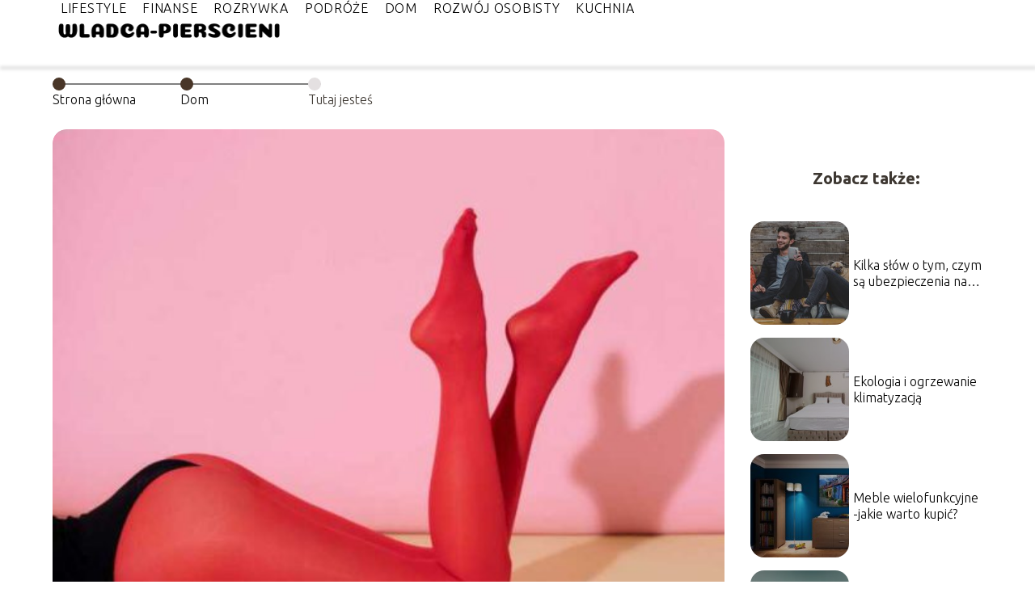

--- FILE ---
content_type: text/html; charset=UTF-8
request_url: https://wladca-pierscieni.pl/cieple-rajstopy-na-zime-w-efektownych-stylizacjach/
body_size: 8481
content:
<!DOCTYPE html>
<html lang="pl-PL">
<head>
    <title>Ciepłe rajstopy na zimę w efektownych stylizacjach</title>
        <meta charset="UTF-8" />
    <meta name="viewport" content="width=device-width, initial-scale=1" />
    <meta name="description" content="Czy ciepłe rajstopy mogą być stylowym dodatkiem do outfitu?">
    <link rel="preconnect" href="https://fonts.googleapis.com">
<link rel="preconnect" href="https://fonts.gstatic.com" crossorigin>
<link href="https://fonts.googleapis.com/css2?family=Ubuntu:ital,wght@0,300;0,400;0,500;0,700;1,300;1,400;1,500;1,700&display=swap" rel="stylesheet">
    <style>:root{--dark-filter-image: brightness(70%);--primary-color: #D6C0B3;--secondary-color: #493628;--tertiary-color: #E4E0E1;--quaternary-color: #00000099;--image-radius: 17px;--background-radius: 17px;--btn-radius: 17px;--font-size-small: 12px;--font-size-medium: 16px;--font-size-big: 20px;--font-size-XXL: 32px;--font-color-1: #FFFFFF;--font-color-2: #000000;--font-color-3: #FFFFFF;--dark-background: rgba(0, 0, 0, 0.5);--font-family: 'Ubuntu', sans-serif;}</style>    <meta name='robots' content='max-image-preview:large' />
<meta name="author" content="redakcja-wladca-pierscieni-pl">
<meta name="article:published_time" content="2022-11-18T07:00:00+01:00">
<meta name="article:modified_time" content="2025-01-30T17:43:39+01:00">
<link rel='dns-prefetch' href='//s.w.org' />
<script type="text/javascript">
window._wpemojiSettings = {"baseUrl":"https:\/\/s.w.org\/images\/core\/emoji\/14.0.0\/72x72\/","ext":".png","svgUrl":"https:\/\/s.w.org\/images\/core\/emoji\/14.0.0\/svg\/","svgExt":".svg","source":{"concatemoji":"https:\/\/wladca-pierscieni.pl\/wp-includes\/js\/wp-emoji-release.min.js?ver=6.0.6"}};
/*! This file is auto-generated */
!function(e,a,t){var n,r,o,i=a.createElement("canvas"),p=i.getContext&&i.getContext("2d");function s(e,t){var a=String.fromCharCode,e=(p.clearRect(0,0,i.width,i.height),p.fillText(a.apply(this,e),0,0),i.toDataURL());return p.clearRect(0,0,i.width,i.height),p.fillText(a.apply(this,t),0,0),e===i.toDataURL()}function c(e){var t=a.createElement("script");t.src=e,t.defer=t.type="text/javascript",a.getElementsByTagName("head")[0].appendChild(t)}for(o=Array("flag","emoji"),t.supports={everything:!0,everythingExceptFlag:!0},r=0;r<o.length;r++)t.supports[o[r]]=function(e){if(!p||!p.fillText)return!1;switch(p.textBaseline="top",p.font="600 32px Arial",e){case"flag":return s([127987,65039,8205,9895,65039],[127987,65039,8203,9895,65039])?!1:!s([55356,56826,55356,56819],[55356,56826,8203,55356,56819])&&!s([55356,57332,56128,56423,56128,56418,56128,56421,56128,56430,56128,56423,56128,56447],[55356,57332,8203,56128,56423,8203,56128,56418,8203,56128,56421,8203,56128,56430,8203,56128,56423,8203,56128,56447]);case"emoji":return!s([129777,127995,8205,129778,127999],[129777,127995,8203,129778,127999])}return!1}(o[r]),t.supports.everything=t.supports.everything&&t.supports[o[r]],"flag"!==o[r]&&(t.supports.everythingExceptFlag=t.supports.everythingExceptFlag&&t.supports[o[r]]);t.supports.everythingExceptFlag=t.supports.everythingExceptFlag&&!t.supports.flag,t.DOMReady=!1,t.readyCallback=function(){t.DOMReady=!0},t.supports.everything||(n=function(){t.readyCallback()},a.addEventListener?(a.addEventListener("DOMContentLoaded",n,!1),e.addEventListener("load",n,!1)):(e.attachEvent("onload",n),a.attachEvent("onreadystatechange",function(){"complete"===a.readyState&&t.readyCallback()})),(e=t.source||{}).concatemoji?c(e.concatemoji):e.wpemoji&&e.twemoji&&(c(e.twemoji),c(e.wpemoji)))}(window,document,window._wpemojiSettings);
</script>
<style type="text/css">
img.wp-smiley,
img.emoji {
	display: inline !important;
	border: none !important;
	box-shadow: none !important;
	height: 1em !important;
	width: 1em !important;
	margin: 0 0.07em !important;
	vertical-align: -0.1em !important;
	background: none !important;
	padding: 0 !important;
}
</style>
	<link rel='stylesheet' id='wp-block-library-css'  href='https://wladca-pierscieni.pl/wp-includes/css/dist/block-library/style.min.css?ver=6.0.6' type='text/css' media='all' />
<style id='global-styles-inline-css' type='text/css'>
body{--wp--preset--color--black: #000000;--wp--preset--color--cyan-bluish-gray: #abb8c3;--wp--preset--color--white: #ffffff;--wp--preset--color--pale-pink: #f78da7;--wp--preset--color--vivid-red: #cf2e2e;--wp--preset--color--luminous-vivid-orange: #ff6900;--wp--preset--color--luminous-vivid-amber: #fcb900;--wp--preset--color--light-green-cyan: #7bdcb5;--wp--preset--color--vivid-green-cyan: #00d084;--wp--preset--color--pale-cyan-blue: #8ed1fc;--wp--preset--color--vivid-cyan-blue: #0693e3;--wp--preset--color--vivid-purple: #9b51e0;--wp--preset--gradient--vivid-cyan-blue-to-vivid-purple: linear-gradient(135deg,rgba(6,147,227,1) 0%,rgb(155,81,224) 100%);--wp--preset--gradient--light-green-cyan-to-vivid-green-cyan: linear-gradient(135deg,rgb(122,220,180) 0%,rgb(0,208,130) 100%);--wp--preset--gradient--luminous-vivid-amber-to-luminous-vivid-orange: linear-gradient(135deg,rgba(252,185,0,1) 0%,rgba(255,105,0,1) 100%);--wp--preset--gradient--luminous-vivid-orange-to-vivid-red: linear-gradient(135deg,rgba(255,105,0,1) 0%,rgb(207,46,46) 100%);--wp--preset--gradient--very-light-gray-to-cyan-bluish-gray: linear-gradient(135deg,rgb(238,238,238) 0%,rgb(169,184,195) 100%);--wp--preset--gradient--cool-to-warm-spectrum: linear-gradient(135deg,rgb(74,234,220) 0%,rgb(151,120,209) 20%,rgb(207,42,186) 40%,rgb(238,44,130) 60%,rgb(251,105,98) 80%,rgb(254,248,76) 100%);--wp--preset--gradient--blush-light-purple: linear-gradient(135deg,rgb(255,206,236) 0%,rgb(152,150,240) 100%);--wp--preset--gradient--blush-bordeaux: linear-gradient(135deg,rgb(254,205,165) 0%,rgb(254,45,45) 50%,rgb(107,0,62) 100%);--wp--preset--gradient--luminous-dusk: linear-gradient(135deg,rgb(255,203,112) 0%,rgb(199,81,192) 50%,rgb(65,88,208) 100%);--wp--preset--gradient--pale-ocean: linear-gradient(135deg,rgb(255,245,203) 0%,rgb(182,227,212) 50%,rgb(51,167,181) 100%);--wp--preset--gradient--electric-grass: linear-gradient(135deg,rgb(202,248,128) 0%,rgb(113,206,126) 100%);--wp--preset--gradient--midnight: linear-gradient(135deg,rgb(2,3,129) 0%,rgb(40,116,252) 100%);--wp--preset--duotone--dark-grayscale: url('#wp-duotone-dark-grayscale');--wp--preset--duotone--grayscale: url('#wp-duotone-grayscale');--wp--preset--duotone--purple-yellow: url('#wp-duotone-purple-yellow');--wp--preset--duotone--blue-red: url('#wp-duotone-blue-red');--wp--preset--duotone--midnight: url('#wp-duotone-midnight');--wp--preset--duotone--magenta-yellow: url('#wp-duotone-magenta-yellow');--wp--preset--duotone--purple-green: url('#wp-duotone-purple-green');--wp--preset--duotone--blue-orange: url('#wp-duotone-blue-orange');--wp--preset--font-size--small: 13px;--wp--preset--font-size--medium: 20px;--wp--preset--font-size--large: 36px;--wp--preset--font-size--x-large: 42px;}.has-black-color{color: var(--wp--preset--color--black) !important;}.has-cyan-bluish-gray-color{color: var(--wp--preset--color--cyan-bluish-gray) !important;}.has-white-color{color: var(--wp--preset--color--white) !important;}.has-pale-pink-color{color: var(--wp--preset--color--pale-pink) !important;}.has-vivid-red-color{color: var(--wp--preset--color--vivid-red) !important;}.has-luminous-vivid-orange-color{color: var(--wp--preset--color--luminous-vivid-orange) !important;}.has-luminous-vivid-amber-color{color: var(--wp--preset--color--luminous-vivid-amber) !important;}.has-light-green-cyan-color{color: var(--wp--preset--color--light-green-cyan) !important;}.has-vivid-green-cyan-color{color: var(--wp--preset--color--vivid-green-cyan) !important;}.has-pale-cyan-blue-color{color: var(--wp--preset--color--pale-cyan-blue) !important;}.has-vivid-cyan-blue-color{color: var(--wp--preset--color--vivid-cyan-blue) !important;}.has-vivid-purple-color{color: var(--wp--preset--color--vivid-purple) !important;}.has-black-background-color{background-color: var(--wp--preset--color--black) !important;}.has-cyan-bluish-gray-background-color{background-color: var(--wp--preset--color--cyan-bluish-gray) !important;}.has-white-background-color{background-color: var(--wp--preset--color--white) !important;}.has-pale-pink-background-color{background-color: var(--wp--preset--color--pale-pink) !important;}.has-vivid-red-background-color{background-color: var(--wp--preset--color--vivid-red) !important;}.has-luminous-vivid-orange-background-color{background-color: var(--wp--preset--color--luminous-vivid-orange) !important;}.has-luminous-vivid-amber-background-color{background-color: var(--wp--preset--color--luminous-vivid-amber) !important;}.has-light-green-cyan-background-color{background-color: var(--wp--preset--color--light-green-cyan) !important;}.has-vivid-green-cyan-background-color{background-color: var(--wp--preset--color--vivid-green-cyan) !important;}.has-pale-cyan-blue-background-color{background-color: var(--wp--preset--color--pale-cyan-blue) !important;}.has-vivid-cyan-blue-background-color{background-color: var(--wp--preset--color--vivid-cyan-blue) !important;}.has-vivid-purple-background-color{background-color: var(--wp--preset--color--vivid-purple) !important;}.has-black-border-color{border-color: var(--wp--preset--color--black) !important;}.has-cyan-bluish-gray-border-color{border-color: var(--wp--preset--color--cyan-bluish-gray) !important;}.has-white-border-color{border-color: var(--wp--preset--color--white) !important;}.has-pale-pink-border-color{border-color: var(--wp--preset--color--pale-pink) !important;}.has-vivid-red-border-color{border-color: var(--wp--preset--color--vivid-red) !important;}.has-luminous-vivid-orange-border-color{border-color: var(--wp--preset--color--luminous-vivid-orange) !important;}.has-luminous-vivid-amber-border-color{border-color: var(--wp--preset--color--luminous-vivid-amber) !important;}.has-light-green-cyan-border-color{border-color: var(--wp--preset--color--light-green-cyan) !important;}.has-vivid-green-cyan-border-color{border-color: var(--wp--preset--color--vivid-green-cyan) !important;}.has-pale-cyan-blue-border-color{border-color: var(--wp--preset--color--pale-cyan-blue) !important;}.has-vivid-cyan-blue-border-color{border-color: var(--wp--preset--color--vivid-cyan-blue) !important;}.has-vivid-purple-border-color{border-color: var(--wp--preset--color--vivid-purple) !important;}.has-vivid-cyan-blue-to-vivid-purple-gradient-background{background: var(--wp--preset--gradient--vivid-cyan-blue-to-vivid-purple) !important;}.has-light-green-cyan-to-vivid-green-cyan-gradient-background{background: var(--wp--preset--gradient--light-green-cyan-to-vivid-green-cyan) !important;}.has-luminous-vivid-amber-to-luminous-vivid-orange-gradient-background{background: var(--wp--preset--gradient--luminous-vivid-amber-to-luminous-vivid-orange) !important;}.has-luminous-vivid-orange-to-vivid-red-gradient-background{background: var(--wp--preset--gradient--luminous-vivid-orange-to-vivid-red) !important;}.has-very-light-gray-to-cyan-bluish-gray-gradient-background{background: var(--wp--preset--gradient--very-light-gray-to-cyan-bluish-gray) !important;}.has-cool-to-warm-spectrum-gradient-background{background: var(--wp--preset--gradient--cool-to-warm-spectrum) !important;}.has-blush-light-purple-gradient-background{background: var(--wp--preset--gradient--blush-light-purple) !important;}.has-blush-bordeaux-gradient-background{background: var(--wp--preset--gradient--blush-bordeaux) !important;}.has-luminous-dusk-gradient-background{background: var(--wp--preset--gradient--luminous-dusk) !important;}.has-pale-ocean-gradient-background{background: var(--wp--preset--gradient--pale-ocean) !important;}.has-electric-grass-gradient-background{background: var(--wp--preset--gradient--electric-grass) !important;}.has-midnight-gradient-background{background: var(--wp--preset--gradient--midnight) !important;}.has-small-font-size{font-size: var(--wp--preset--font-size--small) !important;}.has-medium-font-size{font-size: var(--wp--preset--font-size--medium) !important;}.has-large-font-size{font-size: var(--wp--preset--font-size--large) !important;}.has-x-large-font-size{font-size: var(--wp--preset--font-size--x-large) !important;}
</style>
<link rel='stylesheet' id='tp_theme_maker_style-css'  href='https://wladca-pierscieni.pl/wp-content/themes/tp-wordpress-theme/assets/css/styles.css?ver=6.0.6' type='text/css' media='all' />
<script type='text/javascript' src='https://wladca-pierscieni.pl/wp-content/themes/tp-wordpress-theme/assets/js/scripts.js?ver=0.1.1' id='tp_theme_maker_style-js'></script>
<link rel="https://api.w.org/" href="https://wladca-pierscieni.pl/wp-json/" /><link rel="alternate" type="application/json" href="https://wladca-pierscieni.pl/wp-json/wp/v2/posts/249" /><link rel="EditURI" type="application/rsd+xml" title="RSD" href="https://wladca-pierscieni.pl/xmlrpc.php?rsd" />
<link rel="wlwmanifest" type="application/wlwmanifest+xml" href="https://wladca-pierscieni.pl/wp-includes/wlwmanifest.xml" /> 
<meta name="generator" content="WordPress 6.0.6" />
<link rel="canonical" href="https://wladca-pierscieni.pl/cieple-rajstopy-na-zime-w-efektownych-stylizacjach/" />
<link rel='shortlink' href='https://wladca-pierscieni.pl/?p=249' />
<link rel="alternate" type="application/json+oembed" href="https://wladca-pierscieni.pl/wp-json/oembed/1.0/embed?url=https%3A%2F%2Fwladca-pierscieni.pl%2Fcieple-rajstopy-na-zime-w-efektownych-stylizacjach%2F" />
<link rel="alternate" type="text/xml+oembed" href="https://wladca-pierscieni.pl/wp-json/oembed/1.0/embed?url=https%3A%2F%2Fwladca-pierscieni.pl%2Fcieple-rajstopy-na-zime-w-efektownych-stylizacjach%2F&#038;format=xml" />
<link rel="icon" href="https://wladca-pierscieni.pl/wp-content/uploads/2025/06/wladca-pierscieni-fav.webp" sizes="32x32" />
<link rel="icon" href="https://wladca-pierscieni.pl/wp-content/uploads/2025/06/wladca-pierscieni-fav.webp" sizes="192x192" />
<link rel="apple-touch-icon" href="https://wladca-pierscieni.pl/wp-content/uploads/2025/06/wladca-pierscieni-fav.webp" />
<meta name="msapplication-TileImage" content="https://wladca-pierscieni.pl/wp-content/uploads/2025/06/wladca-pierscieni-fav.webp" />
</head>
<body>

<div data-ad-ignore="true" style="width: 100%" class="styleB" >
    <div class="header1">
        <a class="header1__logo" href="https://wladca-pierscieni.pl">
            <img  src="https://wladca-pierscieni.pl/wp-content/uploads/2025/06/wladca-pierscieni-logo.webp" data-src="https://wladca-pierscieni.pl/wp-content/uploads/2025/06/wladca-pierscieni-logo.webp" alt="Logo wladca-pierscieni.pl">
        </a>


        <div class="menu-nav hidden">
            <svg class="menu-button arrow-down">
                <use xlink:href="https://wladca-pierscieni.pl/wp-content/themes/tp-wordpress-theme/assets/img/sprite.svg#icon-chevron-small-right"></use>
            </svg>

		    <ul class="menu-nav-list hidden"><li id="menu-item-131" class="menu-item menu-item-type-taxonomy menu-item-object-category menu-item-131 header1__menu--el"><a href="https://wladca-pierscieni.pl/category/lifestyle/">Lifestyle</a></li>
<li id="menu-item-132" class="menu-item menu-item-type-taxonomy menu-item-object-category menu-item-132 header1__menu--el"><a href="https://wladca-pierscieni.pl/category/finanse/">Finanse</a></li>
<li id="menu-item-133" class="menu-item menu-item-type-taxonomy menu-item-object-category menu-item-133 header1__menu--el"><a href="https://wladca-pierscieni.pl/category/rozrywka/">Rozrywka</a></li>
<li id="menu-item-134" class="menu-item menu-item-type-taxonomy menu-item-object-category menu-item-134 header1__menu--el"><a href="https://wladca-pierscieni.pl/category/podroze/">Podróże</a></li>
<li id="menu-item-135" class="menu-item menu-item-type-taxonomy menu-item-object-category current-post-ancestor current-menu-parent current-post-parent menu-item-135 header1__menu--el"><a href="https://wladca-pierscieni.pl/category/dom/">Dom</a></li>
<li id="menu-item-136" class="menu-item menu-item-type-taxonomy menu-item-object-category menu-item-136 header1__menu--el"><a href="https://wladca-pierscieni.pl/category/rozwoj-osobisty/">Rozwój Osobisty</a></li>
<li id="menu-item-137" class="menu-item menu-item-type-taxonomy menu-item-object-category menu-item-137 header1__menu--el"><a href="https://wladca-pierscieni.pl/category/kuchnia/">Kuchnia</a></li>
</ul>        </div>
	    <div class="header1__menu "><ul class="header1__menu--list"><li class="menu-item menu-item-type-taxonomy menu-item-object-category menu-item-131 header1__menu--el"><a href="https://wladca-pierscieni.pl/category/lifestyle/">Lifestyle</a></li>
<li class="menu-item menu-item-type-taxonomy menu-item-object-category menu-item-132 header1__menu--el"><a href="https://wladca-pierscieni.pl/category/finanse/">Finanse</a></li>
<li class="menu-item menu-item-type-taxonomy menu-item-object-category menu-item-133 header1__menu--el"><a href="https://wladca-pierscieni.pl/category/rozrywka/">Rozrywka</a></li>
<li class="menu-item menu-item-type-taxonomy menu-item-object-category menu-item-134 header1__menu--el"><a href="https://wladca-pierscieni.pl/category/podroze/">Podróże</a></li>
<li class="menu-item menu-item-type-taxonomy menu-item-object-category current-post-ancestor current-menu-parent current-post-parent menu-item-135 header1__menu--el"><a href="https://wladca-pierscieni.pl/category/dom/">Dom</a></li>
<li class="menu-item menu-item-type-taxonomy menu-item-object-category menu-item-136 header1__menu--el"><a href="https://wladca-pierscieni.pl/category/rozwoj-osobisty/">Rozwój Osobisty</a></li>
<li class="menu-item menu-item-type-taxonomy menu-item-object-category menu-item-137 header1__menu--el"><a href="https://wladca-pierscieni.pl/category/kuchnia/">Kuchnia</a></li>
</ul></div>    </div>


</div>

<main class="main-a1">
    <section class="article-a1 component">
	                    <section style="line-height: 1.5" class="article-a1__dots">
                    <div class="article-a1__dots--dot">
                    <span class="article-a1__dots--title"><a
                                href="https://wladca-pierscieni.pl">Strona główna</a></span>
                    </div>
                    <div class="article-a1__dots--dot">
                <span class="article-a1__dots--title"><a
                            href="https://wladca-pierscieni.pl/category/dom/">Dom</a> </span>
                    </div>
                    <div class="article-a1__dots--dot">
                        <span class="article-a1__dots--title">Tutaj jesteś</span>
                    </div>
                </section>
		    	    
        <span class="article-a1__image-wrapper">
        <picture>
            <source media="(max-width: 799px)"
                    srcset="https://wladca-pierscieni.pl/wp-content/uploads/2022/11/7fa0aacd-c595-4f75-a94b-8adf1bdca5bf-300x198.jpg"/>
            <source media="(min-width: 800px)"
                    srcset="https://wladca-pierscieni.pl/wp-content/uploads/2022/11/7fa0aacd-c595-4f75-a94b-8adf1bdca5bf-scaled.jpg"/>
        <img class="article-a1__image lazy-img horizontal-a1"
             src="https://wladca-pierscieni.pl/wp-content/uploads/2022/11/7fa0aacd-c595-4f75-a94b-8adf1bdca5bf-300x198.jpg"
             data-src="https://wladca-pierscieni.pl/wp-content/uploads/2022/11/7fa0aacd-c595-4f75-a94b-8adf1bdca5bf-scaled.jpg"
             alt="Ciepłe rajstopy na zimę">
        </picture>
        </span>
        <h1 class="article-a1__title pt-20">Ciepłe rajstopy na zimę w efektownych stylizacjach</h1>
        <div class="articleDate">
            <span class="article-a1__date">Data publikacji: 2022-11-18</span>
	                        <span style="margin-bottom: 0" class="article-a1__date">Data aktualizacji: 2025-01-30 </span>
	                </div>


        <article id="article" class="article-a1__text">
            <p>Czy ciepłe rajstopy mogą być stylowym dodatkiem do outfitu? Jak najbardziej! Wystarczy wybrać pończochy wykonane z wysokojakościowego materiału, dopasowując je do pozostałych elementów stylizacji. Postaw na <strong>grube rajstopy</strong>, dzięki którym odmienisz swój outfit. Zwróć też uwagę na produkty do zadań specjalnych, które pomogą w optycznym wyszczupleniu sylwetki.</p>
<h2>Ciepłe rajstopy na zimę w nietypowym kolorze</h2>
<p>Jeśli szukasz uniwersalnych rajstop na zimę, najlepiej postaw na produkty utrzymane w ponadczasowej czerni. Nie musisz jednak ograniczać się wyłącznie do tego koloru. Wielu producentów oferuje artykuły pończosznicze również w innych tonacjach. Możesz zdecydować się na przykład na grubsze rajstopy w fioletowym odcieniu, które będą niebanalnym dopełnieniem do musztardowej lub kremowej spódnicy. Ciekawym pomysłem jest także połączenie rajstop z modnymi spodniami z krótszą nogawką. Warto postawić na kontrastujące połączenie kolorów. Przykładowo, rajstopy mogą być utrzymane w kremowym kolorze, natomiast spodnie w tonacji ciemnej zieleni lub bordo. Nie bój się odważnych kolorystycznych połączeń &#8211; nietypowe zestawienia kolorów to wciąż jeden z najgorętszych trendów. Ciepłe rajstopy w intensywnej tonacji mogą sprawić, że nawet casualowa stylizacja zyska wyjątkowego charakteru.</p>
<h2>Grube rajstopy o dodatkowych właściwościach</h2>
<p>Producenci rajstop dla kobiet wychodzą naprzeciw oczekiwaniom pań, które poszukują artykułów pończoszniczych do zadań specjalnych. Pod tym kątem warto zwrócić uwagę na propozycje na bazie grubszych dzianin, optycznie modelujące sylwetkę. Takie rajstopy wizualnie zmniejszają objętość bioder, talii i brzucha. Warto skusić się na wariant z szortami, zaprojektowany z myślą o jak najdokładniejszym rozłożeniu nacisku na nogę. Dzięki temu rozwiązaniu rajstopy skutecznie zapobiegają obrzękom i poczuciu zmęczenia. Możesz zdecydować się na produkt z bawełnianym klinem, uszyty w technologii 3D. <strong>Grube rajstopy</strong> w czarnym kolorze doskonale kryją na całej długości i świetnie sprawdzają się jako dodatek do niejednej stylizacji.</p>
<p>Zadbaj o to, aby Twoje zimowe outfity były wyjątkowe! Wybierz dla siebie ciepłe, <strong>grube rajstopy</strong>, dzięki którym uda Ci się skompletować wiele oryginalnych stylizacji. Jeśli szukasz rajstop na zimę wysokiej jakości, odwiedź sklep internetowy Conteshop &#8211; <a href="https://conteshop.pl/rajstopy/grube" rel="noopener noreferrer">https://conteshop.pl/rajstopy/grube</a>. Znajdziesz tutaj zarówno klasyczne, czarne artykuły pończosznicze, jak i propozycje w wielu innych kolorach. Zwróć też uwagę na szeroki wybór rajstop o dodatkowych właściwościach, które pomogą Ci w optycznym wyszczupleniu sylwetki.</p>
        </article>
        <div class="icon main"></div>
    </section>

    <aside  class="sidebar-a1 component">

        <span class="icon sidebar-a1"></span>
        <p class="sidebar-a1__title">Zobacz także:</p>
            <div class="sidebar-a1__slide">
            <span class="sidebar-a1__image-wrapper">
                <a href="https://wladca-pierscieni.pl/kilka-slow-o-tym-czym-sa-ubezpieczenia-na-zycie/">
                    <picture>
                         <source media="(max-width: 799px)"
                                 srcset="https://wladca-pierscieni.pl/wp-content/uploads/2022/12/man-g9025adbda_1920-150x150.jpg"/>
                        <source media="(min-width: 800px)"
                                srcset="https://wladca-pierscieni.pl/wp-content/uploads/2022/12/man-g9025adbda_1920-300x200.jpg"/>

                        <img class="sidebar-a1__image lazy-img horizontal-sidebar-a1"
                             src=""
                             data-src="https://wladca-pierscieni.pl/wp-content/uploads/2022/12/man-g9025adbda_1920-300x200.jpg"
                             alt="">
                    </picture>
                </a>

            </span>
        <p class="sidebar-a1__slide--title"><a title="Kilka słów o tym, czym są ubezpieczenia na życie…" class="text-one-line" href="https://wladca-pierscieni.pl/kilka-slow-o-tym-czym-sa-ubezpieczenia-na-zycie/">Kilka słów o tym, czym są ubezpieczenia na życie…</a></p>
    </div>


    <div class="sidebar-a1__slide">
            <span class="sidebar-a1__image-wrapper">
                <a href="https://wladca-pierscieni.pl/ekologia-i-ogrzewanie-klimatyzacja/">
                    <picture>
                         <source media="(max-width: 799px)"
                                 srcset="https://wladca-pierscieni.pl/wp-content/uploads/2020/12/pexels-suhel-vba-3659681-150x150.jpg"/>
                        <source media="(min-width: 800px)"
                                srcset="https://wladca-pierscieni.pl/wp-content/uploads/2020/12/pexels-suhel-vba-3659681-300x200.jpg"/>

                        <img class="sidebar-a1__image lazy-img horizontal-sidebar-a1"
                             src=""
                             data-src="https://wladca-pierscieni.pl/wp-content/uploads/2020/12/pexels-suhel-vba-3659681-300x200.jpg"
                             alt="">
                    </picture>
                </a>

            </span>
        <p class="sidebar-a1__slide--title"><a title="Ekologia i ogrzewanie klimatyzacją" class="text-one-line" href="https://wladca-pierscieni.pl/ekologia-i-ogrzewanie-klimatyzacja/">Ekologia i ogrzewanie klimatyzacją</a></p>
    </div>


    <div class="sidebar-a1__slide">
            <span class="sidebar-a1__image-wrapper">
                <a href="https://wladca-pierscieni.pl/meble-wielofunkcyjne-jakie-warto-kupic/">
                    <picture>
                         <source media="(max-width: 799px)"
                                 srcset="https://wladca-pierscieni.pl/wp-content/uploads/2020/12/wall-416060_640-1-1-150x150.jpg"/>
                        <source media="(min-width: 800px)"
                                srcset="https://wladca-pierscieni.pl/wp-content/uploads/2020/12/wall-416060_640-1-1-300x169.jpg"/>

                        <img class="sidebar-a1__image lazy-img uw-sidebar-a1"
                             src=""
                             data-src="https://wladca-pierscieni.pl/wp-content/uploads/2020/12/wall-416060_640-1-1-300x169.jpg"
                             alt="">
                    </picture>
                </a>

            </span>
        <p class="sidebar-a1__slide--title"><a title="Meble wielofunkcyjne -jakie warto kupić?" class="text-one-line" href="https://wladca-pierscieni.pl/meble-wielofunkcyjne-jakie-warto-kupic/">Meble wielofunkcyjne -jakie warto kupić?</a></p>
    </div>


    <div class="sidebar-a1__slide">
            <span class="sidebar-a1__image-wrapper">
                <a href="https://wladca-pierscieni.pl/drewniane-meble-3-powody-dla-ktorych-warto-po-nie-siegnac/">
                    <picture>
                         <source media="(max-width: 799px)"
                                 srcset="https://wladca-pierscieni.pl/wp-content/uploads/2020/07/20200730192152_pexels-photo-279618.jpeg-150x150.jpg"/>
                        <source media="(min-width: 800px)"
                                srcset="https://wladca-pierscieni.pl/wp-content/uploads/2020/07/20200730192152_pexels-photo-279618.jpeg-213x300.jpg"/>

                        <img class="sidebar-a1__image lazy-img vertical-sidebar-a1"
                             src=""
                             data-src="https://wladca-pierscieni.pl/wp-content/uploads/2020/07/20200730192152_pexels-photo-279618.jpeg-213x300.jpg"
                             alt="">
                    </picture>
                </a>

            </span>
        <p class="sidebar-a1__slide--title"><a title="Drewniane meble &#8211; 3 powody, dla których warto po nie sięgnąć" class="text-one-line" href="https://wladca-pierscieni.pl/drewniane-meble-3-powody-dla-ktorych-warto-po-nie-siegnac/">Drewniane meble &#8211; 3 powody, dla których warto po nie sięgnąć</a></p>
    </div>




    </aside>
</main>
<div class="author-1 component">

        <div class="author-1__info">
            <p class="author-1__info--name">Redakcja wladca-pierscieni.pl</p>
            <p class="author-1__info--about">Zespół redakcyjny wladca-pierscieni.pl z pasją dzieli się wiedzą na temat domu, diety, finansów, edukacji, turystyki i rozrywki. Zależy nam, by nawet najbardziej zawiłe zagadnienia przekazywać w prosty i przystępny sposób, inspirując naszych czytelników do odkrywania nowych tematów każdego dnia.</p>
        </div>


    <svg class="icon author-1">
        <use xlink:href="https://wladca-pierscieni.pl/wp-content/themes/tp-wordpress-theme/assets/img/sprite.svg#icon-arrow-3-left"></use>
    </svg>
</div>

    <section class="suggestions-a1 component">
        <span class="suggestions-a1 icon"></span>
        <p class="suggestions-a1__title">Może Cię również zainteresować</p>
        <div class="suggestions-a1__container">
                            <div class="suggestions-a1__slide">
        <span class="suggestions-a1__wrapper">
            <a href="https://wladca-pierscieni.pl/wodzirej-na-male-wesele-to-wlasciwa-osoba/">
                <img class="suggestions-a1__image lazy-img horizontal-suggestions-a1"
                     src=""
                     data-src="https://wladca-pierscieni.pl/wp-content/uploads/2019/11/1355473-300x199.jpg"
                     alt="Ciepłe rajstopy na zimę">
            </a>

        </span>
                    <div class="suggestions-a1__description">
                        <p class="suggestions-a1__description--title">
                            <a title="Wodzirej na małe wesele, to właściwa osoba" class="text-one-line" href="https://wladca-pierscieni.pl/wodzirej-na-male-wesele-to-wlasciwa-osoba/">Wodzirej na małe wesele, to właściwa osoba</a></p>
                        <p class="suggestions-a1__description--date">2022-11-18</p>
                    </div>

                </div>

                            <div class="suggestions-a1__slide">
        <span class="suggestions-a1__wrapper">
            <a href="https://wladca-pierscieni.pl/bluza-polarowa-meska-w-rozmiarze-xxxl-jak-ja-dobrac/">
                <img class="suggestions-a1__image lazy-img horizontal-suggestions-a1"
                     src=""
                     data-src="https://wladca-pierscieni.pl/wp-content/uploads/2021/10/people-2591874_1920-300x200.jpg"
                     alt="Ciepłe rajstopy na zimę">
            </a>

        </span>
                    <div class="suggestions-a1__description">
                        <p class="suggestions-a1__description--title">
                            <a title="Bluza polarowa męska w rozmiarze XXXL &#8211; jak ją dobrać?" class="text-one-line" href="https://wladca-pierscieni.pl/bluza-polarowa-meska-w-rozmiarze-xxxl-jak-ja-dobrac/">Bluza polarowa męska w rozmiarze XXXL &#8211; jak ją dobrać?</a></p>
                        <p class="suggestions-a1__description--date">2022-11-18</p>
                    </div>

                </div>

                    </div>



    </section>


<div class="contactUs1 grid-container component">
    <div class="contactUs1__container">
        <p class="contactUs1__title">Potrzebujesz więcej informacji?</p>
        <button class="contactUs1__btn"><a rel="nofollow" href="/kontakt/">NAPISZ DO NAS</a></button>
    </div>
    <span class="icon a1"></span>
</div>

<footer>
	
    <div class="footer">
        <div class="footer__container--logo">
            <a class="footer__logo" href="https://wladca-pierscieni.pl">
                <img src="https://wladca-pierscieni.pl/wp-content/uploads/2025/06/wladca-pierscieni-logo.webp" data-src="https://wladca-pierscieni.pl/wp-content/uploads/2025/06/wladca-pierscieni-logo.webp"
                     alt="Logo wladca-pierscieni.pl">
            </a>
            <p class="footer__logo--description">Wladca-pierscieni.pl to miejsce, gdzie znajdziesz mnóstwo przydatnych artykułów i inspiracji. Oferujemy treści związane z domem, zdrową dietą, zarządzaniem finansami, edukacją, turystyką oraz rozrywką. Nasza strona jest idealnym źródłem wiedzy i pomysłów na każdą okazję.</p>
			<a class='footer__userLink' href='/author/redakcja-wladca-pierscieni-pl/'>Redakcja</a> <a rel = ”nofollow” class='footer__userLink' href='/kontakt/'>Kontakt</a>         </div>
        <div class="footer__category">
            <ul class="footer__category--list">
				
                    <p class="footer__category--title">Kategorie:</p>
					                        <li class="footer__category--list--item">
                            <a href="https://wladca-pierscieni.pl/category/dom/">
								Dom</a>
                        </li>
					                        <li class="footer__category--list--item">
                            <a href="https://wladca-pierscieni.pl/category/finanse/">
								Finanse</a>
                        </li>
					                        <li class="footer__category--list--item">
                            <a href="https://wladca-pierscieni.pl/category/kuchnia/">
								Kuchnia</a>
                        </li>
					                        <li class="footer__category--list--item">
                            <a href="https://wladca-pierscieni.pl/category/lifestyle/">
								Lifestyle</a>
                        </li>
					                        <li class="footer__category--list--item">
                            <a href="https://wladca-pierscieni.pl/category/podroze/">
								Podróże</a>
                        </li>
					                        <li class="footer__category--list--item">
                            <a href="https://wladca-pierscieni.pl/category/rozrywka/">
								Rozrywka</a>
                        </li>
					                        <li class="footer__category--list--item">
                            <a href="https://wladca-pierscieni.pl/category/rozwoj-osobisty/">
								Rozwój Osobisty</a>
                        </li>
					
            </ul>
        </div>
        <div class="footer__latest">
			
                <p class="footer__latest--title">Polecane:</p>
                <ul class="footer__latest--list">
					                        <li class="footer__latest--list--item">
                            <a href="https://wladca-pierscieni.pl/odstraszacze-gryzoni-czyli-swietne-urzadzenia-przeciw-niechcianym-gosciom/">Odstraszacze gryzoni – czyli świetne urządzenia przeciw niechcianym gościom</a>
                        </li>
					                        <li class="footer__latest--list--item">
                            <a href="https://wladca-pierscieni.pl/czym-sa-kryptowaluty-dowiedz-sie-o-nich-wiecej/">Czym są kryptowaluty? Dowiedz się o nich więcej</a>
                        </li>
					                        <li class="footer__latest--list--item">
                            <a href="https://wladca-pierscieni.pl/zajecia-akrobatyczne-dla-dzieci-czy-warto/">Zajęcia akrobatyczne dla dzieci – czy warto?</a>
                        </li>
					                        <li class="footer__latest--list--item">
                            <a href="https://wladca-pierscieni.pl/czym-jest-nota-ksiegowo-obciazeniowa/">Czym jest nota księgowo obciążeniowa?</a>
                        </li>
					                </ul>
			        </div>
    </div>

	<div class="privacy-nav"><ul class="privacy-nav-list"><li id="menu-item-310" class="footerMenuItem menu-item menu-item-type-custom menu-item-object-custom menu-item-310 privacy-nav-el"><a rel="nofollow" href="https://wladca-pierscieni.pl/privacy-policy/">Polityka prywatności</a></li>
<li id="menu-item-316" class="footerMenuItem menu-item menu-item-type-custom menu-item-object-custom menu-item-316 privacy-nav-el"><a href="https://wladca-pierscieni.pl/mapa-serwisu/">Mapa serwisu</a></li>
<li id="menu-item-344" class="footerMenuItem menu-item menu-item-type-custom menu-item-object-custom menu-item-344 privacy-nav-el"><a rel="nofollow" href="https://wladca-pierscieni.pl/regulamin/">Regulamin</a></li>
</ul></div>
</footer>

<script type="application/ld+json">
{
    "@context": "http://schema.org",
    "@type": "Article",
    "headline": "Ciepłe rajstopy na zimę w efektownych stylizacjach",
    "datePublished": "2022-11-18T07:00:00+00:00",
    "dateModified": "2025-01-30T17:43:39+00:00",
    "mainEntityOfPage": {
        "@type": "WebPage",
        "@id": "https://wladca-pierscieni.pl/cieple-rajstopy-na-zime-w-efektownych-stylizacjach/"
    },
    "author": {
        "@type": "Person",
        "name": "1",
        "url": "",
        "sameAs": []
    },
    "publisher": {
        "@type": "Organization",
        "name": "wladca-pierscieni.pl",
        "logo": {
            "@type": "ImageObject",
            "url": "https://wladca-pierscieni.pl/wp-content/uploads/2025/06/wladca-pierscieni-fav.webp"
        }
    },
    "articleSection": "Dom",
    "image": {
        "@type": "ImageObject",
        "url": "https://wladca-pierscieni.pl/wp-content/uploads/2022/11/7fa0aacd-c595-4f75-a94b-8adf1bdca5bf-scaled.jpg",
        "width": 640,
        "height": 422
    },
    "description": ""
}
</script>



<script defer src="https://static.cloudflareinsights.com/beacon.min.js/vcd15cbe7772f49c399c6a5babf22c1241717689176015" integrity="sha512-ZpsOmlRQV6y907TI0dKBHq9Md29nnaEIPlkf84rnaERnq6zvWvPUqr2ft8M1aS28oN72PdrCzSjY4U6VaAw1EQ==" data-cf-beacon='{"version":"2024.11.0","token":"185e6a792dd84f90a4432ba4b73ab608","r":1,"server_timing":{"name":{"cfCacheStatus":true,"cfEdge":true,"cfExtPri":true,"cfL4":true,"cfOrigin":true,"cfSpeedBrain":true},"location_startswith":null}}' crossorigin="anonymous"></script>
</body>
</html>

--- FILE ---
content_type: image/svg+xml
request_url: https://wladca-pierscieni.pl/wp-content/themes/tp-wordpress-theme/assets/img/sprite.svg
body_size: 2191
content:
<svg aria-hidden="true" style="position: absolute; width: 800px; height: 800px; overflow: hidden;" version="1.1"
     xmlns="http://www.w3.org/2000/svg" xmlns:xlink="http://www.w3.org/1999/xlink">
    <defs>
        <symbol id="icon-bookmark" viewBox="0 0 20 20">
            <path d="M14 2v17l-4-4-4 4v-17c0-0.553 0.585-1.020 1-1h6c0.689-0.020 1 0.447 1 1z"></path>
        </symbol>
        <symbol id="icon-chevron-small-right" viewBox="0 0 20 20">
            <path d="M11 10l-3.141-3.42c-0.268-0.27-0.268-0.707 0-0.978 0.268-0.27 0.701-0.27 0.969 0l3.83 3.908c0.268 0.271 0.268 0.709 0 0.979l-3.83 3.908c-0.267 0.272-0.701 0.27-0.969 0s-0.268-0.707 0-0.978l3.141-3.419z"></path>
        </symbol>


        <symbol id="icon-aircraft-take-off" viewBox="0 0 20 20">
            <path d="M19.87 6.453c0.119 0.257 0.127 1.29-4.884 3.642l-4.913 2.306c-1.71 0.803-4.191 1.859-5.285 2.151-0.766 0.204-1.497-0.316-1.497-0.316s-2.206-1.975-2.792-2.419c-0.585-0.444-0.535-0.67 0.215-0.91 0.467-0.149 3.13 0.493 4.265 0.78 1.339-0.8 2.562-1.486 3.141-1.798-1.396-1.033-4.008-2.962-4.841-3.55-0.799-0.565 0.010-0.768 0.010-0.768 0.368-0.099 1.162-0.228 1.562-0.144 2.721 0.569 7.263 2.071 7.611 2.186 0.832-0.436 2.128-1.092 2.922-1.465 2.075-0.974 4.327-0.037 4.486 0.305z"></path>
        </symbol>
        <symbol id="icon-chat" viewBox="0 0 20 20">
            <path d="M5.8 12.2v-6.2h-3.8c-1.1 0-2 0.9-2 2v6c0 1.1 0.9 2 2 2h1v3l3-3h5c1.1 0 2-0.9 2-2v-1.82c-0.064 0.014-0.132 0.021-0.2 0.021l-7-0.001zM18 1h-9c-1.1 0-2 0.9-2 2v8h7l3 3v-3h1c1.1 0 2-0.899 2-2v-6c0-1.1-0.9-2-2-2z"></path>
        </symbol>
        <symbol id="icon-home" viewBox="0 0 20 20">
            <path d="M18.672 11h-1.672v6c0 0.445-0.194 1-1 1h-4v-6h-4v6h-4c-0.806 0-1-0.555-1-1v-6h-1.672c-0.598 0-0.47-0.324-0.060-0.748l8.024-8.032c0.195-0.202 0.451-0.302 0.708-0.312 0.257 0.010 0.513 0.109 0.708 0.312l8.023 8.031c0.411 0.425 0.539 0.749-0.059 0.749z"></path>
        </symbol>
        <symbol id="icon-key" viewBox="0 0 20 20">
            <path d="M17.691 4.725c-0.503-2.977-3.22-4.967-6.069-4.441s-5.256 2.816-4.753 5.795c0.107 0.641 0.408 1.644 0.763 2.365l-5.175 7.723c-0.191 0.285-0.299 0.799-0.242 1.141l0.333 1.971c0.058 0.342 0.372 0.572 0.7 0.514l1.516-0.281c0.328-0.059 0.744-0.348 0.924-0.639l2.047-3.311 0.018-0.022 1.386-0.256 2.39-3.879c0.785 0.139 1.912 0.092 2.578-0.031 2.848-0.526 4.087-3.67 3.584-6.649zM15.166 6.252c-0.784 1.17-1.584 0.346-2.703-0.475-1.119-0.818-2.135-1.322-1.352-2.492s2.326-1.455 3.447-0.635c1.12 0.819 1.391 2.432 0.608 3.602z"></path>
        </symbol>
        <symbol id="icon-location-pin" viewBox="0 0 20 20">
            <path d="M10 2.009c-2.762 0-5 2.229-5 4.99 0 4.774 5 11 5 11s5-6.227 5-11c0-2.76-2.238-4.99-5-4.99zM10 9.76c-1.492 0-2.7-1.209-2.7-2.7s1.208-2.7 2.7-2.7c1.49 0 2.699 1.209 2.699 2.7s-1.209 2.7-2.699 2.7z"></path>
        </symbol>
        <symbol id="icon-magnifying-glass" viewBox="0 0 20 20">
            <path d="M17.545 15.467l-3.779-3.779c0.57-0.935 0.898-2.035 0.898-3.21 0-3.417-2.961-6.377-6.378-6.377s-6.186 2.769-6.186 6.186c0 3.416 2.961 6.377 6.377 6.377 1.137 0 2.2-0.309 3.115-0.844l3.799 3.801c0.372 0.371 0.975 0.371 1.346 0l0.943-0.943c0.371-0.371 0.236-0.84-0.135-1.211zM4.004 8.287c0-2.366 1.917-4.283 4.282-4.283s4.474 2.107 4.474 4.474c0 2.365-1.918 4.283-4.283 4.283s-4.473-2.109-4.473-4.474z"></path>
        </symbol>
        <symbol id="icon-map" viewBox="0 0 20 20">
            <path d="M19.447 3.718l-6-3c-0.281-0.141-0.613-0.141-0.895 0l-5.63 2.815-5.606-1.869c-0.306-0.102-0.64-0.051-0.901 0.138s-0.415 0.49-0.415 0.811v13.001c0 0.379 0.214 0.725 0.553 0.894l6 3c0.141 0.070 0.294 0.106 0.447 0.106s0.307-0.035 0.447-0.106l5.63-2.814 5.606 1.869c0.305 0.1 0.64 0.049 0.901-0.139s0.415-0.49 0.415-0.81v-13.002c0.001-0.379-0.213-0.725-0.552-0.894zM8 5.231l4-2v11.763l-4 2v-11.763zM2 4l4 1.333v11.661l-4-2v-10.994zM18 16.227l-4-1.334v-11.662l4 2v10.996z"></path>
        </symbol>
        <symbol id="icon-star" viewBox="0 0 20 20">
            <path d="M10 1.3l2.388 6.722h6.412l-5.232 3.948 1.871 6.928-5.439-4.154-5.438 4.154 1.87-6.928-5.233-3.948h6.412l2.389-6.722z"></path>
        </symbol>


        <symbol id="icon-arrow-left" viewBox="0 0 32 32">
            <path d="M16,32A16,16,0,1,1,32,16,16,16,0,0,1,16,32ZM16,2A14,14,0,1,0,30,16,14,14,0,0,0,16,2Z"/><path d="M18.29,24.71l-8-8a1,1,0,0,1,0-1.41l8-8,1.41,1.41L12.41,16l7.29,7.29Z"/>
        </symbol>

        <symbol id="icon-arrow-right" viewBox="0 0 32 32">
            <path d="M16,32A16,16,0,1,1,32,16,16,16,0,0,1,16,32ZM16,2A14,14,0,1,0,30,16,14,14,0,0,0,16,2Z"/><path d="M13.71,24.71l-1.41-1.41L19.59,16,12.29,8.71l1.41-1.41,8,8a1,1,0,0,1,0,1.41Z"/>
        </symbol>

        <symbol id="icon-arrow-2-left" viewBox="0 0 32 32">
            <path    d="M14.2893 5.70708C13.8988 5.31655 13.2657 5.31655 12.8751 5.70708L7.98768 10.5993C7.20729 11.3805 7.2076 12.6463 7.98837 13.427L12.8787 18.3174C13.2693 18.7079 13.9024 18.7079 14.293 18.3174C14.6835 17.9269 14.6835 17.2937 14.293 16.9032L10.1073 12.7175C9.71678 12.327 9.71678 11.6939 10.1073 11.3033L14.2893 7.12129C14.6799 6.73077 14.6799 6.0976 14.2893 5.70708Z"/>
        </symbol>

        <symbol id="icon-arrow-2-right" viewBox="0 0 32 32">
            <path d="M9.71069 18.2929C10.1012 18.6834 10.7344 18.6834 11.1249 18.2929L16.0123 13.4006C16.7927 12.6195 16.7924 11.3537 16.0117 10.5729L11.1213 5.68254C10.7308 5.29202 10.0976 5.29202 9.70708 5.68254C9.31655 6.07307 9.31655 6.70623 9.70708 7.09676L13.8927 11.2824C14.2833 11.6729 14.2833 12.3061 13.8927 12.6966L9.71069 16.8787C9.32016 17.2692 9.32016 17.9023 9.71069 18.2929Z"/>
        </symbol>

        <symbol id="icon-arrow-3-left" viewBox="0 0 32 32">
            <path d="M4 12H20M4 12L8 8M4 12L8 16" stroke="#000000" stroke-width="2" stroke-linecap="round" stroke-linejoin="round"/>
        </symbol>

        <symbol id="icon-arrow-3-right" viewBox="0 0 32 32">
            <path d="M4 12H20M20 12L16 8M20 12L16 16" stroke="#000000" stroke-width="2" stroke-linecap="round" stroke-linejoin="round"/>
        </symbol>

        <symbol id="icon-account" viewBox="0 0 48 48">
            <path d="M24,21A10,10,0,1,1,34,11,10,10,0,0,1,24,21ZM24,5a6,6,0,1,0,6,6A6,6,0,0,0,24,5Z"/><path d="M42,47H6a2,2,0,0,1-2-2V39A16,16,0,0,1,20,23h8A16,16,0,0,1,44,39v6A2,2,0,0,1,42,47ZM8,43H40V39A12,12,0,0,0,28,27H20A12,12,0,0,0,8,39Z"/>
        </symbol>

        <symbol id="icon-close" viewBox="0 0 1024 1024">
            <path d="M195.2 195.2a64 64 0 0 1 90.496 0L512 421.504 738.304 195.2a64 64 0 0 1 90.496 90.496L602.496 512 828.8 738.304a64 64 0 0 1-90.496 90.496L512 602.496 285.696 828.8a64 64 0 0 1-90.496-90.496L421.504 512 195.2 285.696a64 64 0 0 1 0-90.496z"/>
        </symbol>


    </defs>
</svg>




